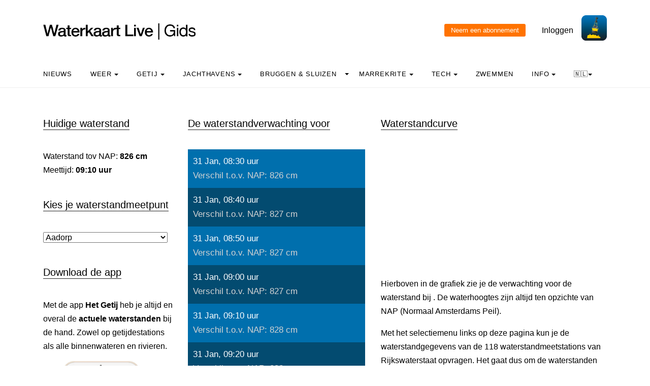

--- FILE ---
content_type: text/html; charset=UTF-8
request_url: https://waterkaart.net/gids/waterstand.php?plaats=Uikhoven
body_size: 11663
content:

<!DOCTYPE html>
<html lang="nl" class="no-js">

<head>
  <!-- Privacyvriendelijke tracker van Matomo via van Surfcheck -->
  <script>
    var _paq = window._paq = window._paq || [];
    _paq.push(['trackPageView']);
    _paq.push(['enableLinkTracking']);
    (function () {
      var u = "//trackme360.net/stats/";
      _paq.push(['setTrackerUrl', u + 'matomo.php']);
      _paq.push(['setSiteId', '1']);
      var d = document, g = d.createElement('script'), s = d.getElementsByTagName('script')[0];
      g.async = true; g.src = u + 'matomo.js'; s.parentNode.insertBefore(g, s);
    })();

    // Listener voor aboknop
    document.addEventListener('DOMContentLoaded', function () {
      const gidsDialogButton = document.getElementById('gids_dialog');
      if (gidsDialogButton) {
        gidsDialogButton.addEventListener('click', function () {
          window.location.href = '/gids/waterkaart_abonnement.php';
          // Of roep hier een andere JavaScript-functie aan:
          // jouwEigenJavaScriptFunctie();
        });
      }
    });

  </script>
  <!-- Einde privacyvriendelijke trackercode -->

  <!---  
NIET MEER IN GEBRUIK
<script async src="https://www.googletagmanager.com/gtag/js?id=UA-2308323-17" defer></script>
<script>
  window.dataLayer = window.dataLayer || [];
  function gtag(){dataLayer.push(arguments);}
  gtag('js', new Date());
  gtag('config', 'UA-2308323-17');
</script>
--->
  <style>
    .no-js {
      visibility: hidden;
      opacity: 0;
    }

    .js {
      visibility: visible;
      opacity: 1;
    }

    .custom-dropdown .dropbtn {
      font-size: 16px;
      border: none;
      outline: none;
      color: white;
      padding: 14px 16px;
      background-color: inherit;
      font-family: inherit;
      margin: 0;
    }

    .navbar a:hover,
    .custom-dropdown:hover .dropbtn {
      background-color: #f9f9f9;
    }

    .custom-dropdown-content {
      display: none;
      position: absolute;
      background-color: #f9f9f9;
      min-width: 160px;
      box-shadow: 0px 8px 16px 0px rgba(0, 0, 0, 0.2);
      z-index: 1;
    }

    .custom-dropdown-content a {
      float: none;
      color: black;
      padding: 12px 16px;
      text-decoration: none;
      display: block;
      text-align: left;
    }

    .custom-dropdown-content a:hover {
      background-color: #f4f4f4;
    }

    .custom-dropdown:hover .custom-dropdown-content {
      display: block;
    }

    .caret {
      display: inline-block;
      width: 0;
      height: 0;
      line-height: 100px;
      padding: 0px 0px 0px 0px;
      vertical-align: middle;
      border-top: 4px solid #000000;
      border-right: 4px solid transparent;
      border-left: 4px solid transparent;
    }

  </style>

  <meta name="description" content="De actuele waterstand bij Uikhoven, rechtstreeks uit het meetnet van Rijkswaterstaat. Inclusief de verwachting voor de komende dagen en de waterstandgrafiek.">
  <title>
    De waterstand bij Uikhoven - Waterkaart Live  </title>

  <meta charset="utf-8">
  <meta content="width=device-width, initial-scale=1, shrink-to-fit=no" name="viewport">
  <!-- <meta name="apple-itunes-app" content="app-id=1401918195"> -->

  

  <script src='js/turf.min.js'></script>
</head>

<body data-offset="300" data-spy="scroll" data-target=".site-navbar-target">
  <div class="site-wrap">
    <div class="site-mobile-menu site-navbar-target">
      <div class="site-mobile-menu-header">
        <div class="site-mobile-menu-close mt-3"></div>
      </div>
      <div class="site-mobile-menu-body"></div>
    </div>
    <div class="header-top">
      <div class="container">
        <div class="row align-items-center">
          <div class="col-12 col-lg-6 d-flex">


            <a class="site-logo" href="index.php"><img src="https://waterkaart.net/gids/images/waterkaartlive-gids-logo.webp" width="300" height="32" alt="Waterkaart Live Gids logo"></a>
            <a href="#" class="ml-auto d-inline-block d-lg-none site-menu-toggle js-menu-toggle text-black"><span
                class="icon-menu h3"></span></a>
          </div>
          <div class="col-12 col-lg-6 ml-auto d-flex">
            <div class="ml-md-auto top-social d-none d-lg-inline-block">
              <a class="d-inline-block p-3" href="#"></a>

              <input type="button" id="gids_dialog" class="gids_dialog" value="Neem een abonnement" title="Neem een abonnement">
              <a class="d-inline-block p-3" href="#"></a> <a class="d-inline-block p-3" href=https://waterkaart.net/gids/account/account.php>Inloggen</a>
            </div><a href=https://waterkaart.net/><img height="50" src=https://waterkaart.net/gids/images/waterkaart-live-icoon.webp width="50"></a>
          </div>
          <div class="col-6 d-block d-lg-none text-right"></div>

        </div>
      </div>
      <div class="site-navbar py-2 js-sticky-header site-navbar-target d-none pl-0 d-lg-block" role="banner">
        <div class="container">
          <div class="d-flex align-items-center">
            <div class="mr-auto">
              <nav class="site-navigation position-relative text-left">
                <ul class="site-menu main-menu js-clone-nav mr-auto d-none pl-0 d-lg-block">
                  <li><a class="nav-link text-left" href="https://waterkaart.net/gids/nieuws.php">Nieuws</a></li>                  <li class="custom-dropdown">
                    <a class="nav-link text-left dropbtnn" href="weer.php">Weer <span
                        class="caret"></span></a>
                    <div class="custom-dropdown-content">
                      <a href="weer.php">Overzicht / Waarschuwing</a><br>
                      <a href="actueel-weer.php">Actuele weerwaarnemingen en verwachtingen Nederland</a><br>
                      <a href="windverwachting.php?p=knopen">Windverwachtingkaarten Nederland</a><br>
                      <a href="windverwachting-wadden.php?p=knopen">Windverwachting Wadden</a><br>
                      <a href="windverwachting-ijsselmeer.php?p=knopen">Windverwachting IJsselmeer</a><br>
                      <a href="maritiem-weer.php?plaats=Scheveningen">Marifoon, martieme waarnemingen & golfhoogtes</a><br>
                      <a href="ukmo-faxkaarten.php">UKMO Bracknell</a><br>
                      <a href="hirlam-kaarten.php">KNMI HiRLAM</a><br>
                      <a href="dwd-icon-weerkaarten.php">DWD ICON</a><br>
                      <a href="ecmwf-850.php">ECMWF 850 hPa</a><br>
                      <a href="synoptische-analyse-termijnbeoordeling.php">Synoptische analyse KNMI</a><br>
                      <a href="pluimen-nederland.php?p=De-Bilt">Pluimen Nederland</a><br>
                      <a href="satelliet-meteosat.php">Actuele satellietbeelden</a><br>
                    </div>
                  </li>
                  <li class="custom-dropdown">
                    <a class="nav-link text-left dropbtnn" href="getij.php?plaats=Scheveningen">Getij                      <span class="caret"></span></a>
                    <div class="custom-dropdown-content">
                      <a href="getij.php?plaats=Scheveningen">Getijden Nederland</a><br>
                      <a href="waterstand.php?plaats=Lobith">Waterstanden binnenwater</a><br>
                      <a href="https://waterkaart.net/gids/waterstanden-kaart.php">Getij- en Waterstandenkaart Nederland</a><br>
                      <a href="stroomatlas-noordzee.php?p=knopen">Stroomatlas Noordzee</a><br>
                    </div>
                  </li>
                  <li class="custom-dropdown">
                    <a class="nav-link text-left dropbtnn" href="nederlandse-jachthavens.php">Jachthavens                      <span class="caret"></span></a>
                    <div class="custom-dropdown-content">
                      <a href="nederlandse-jachthavens.php">Jachthavens op de Waterkaart</a><br>
                      <a href="jachthavens-Drenthe.php">Drenthe</a><br>
                      <a href="jachthavens-Flevoland.php">Flevoland</a><br>
                      <a href="jachthavens-Friesland.php">Fryslân</a><br>
                      <a href="jachthavens-Gelderland.php">Gelderland</a><br>
                      <a href="jachthavens-Groningen.php">Groningen</a><br>
                      <a href="jachthavens-Limburg.php">Limburg</a><br>
                      <a href="jachthavens-Noord-Brabant.php">Noord-Brabant</a><br>
                      <a href="jachthavens-Noord-Holland.php">Noord-Holland</a><br>
                      <a href="jachthavens-Overijssel.php">Overijssel</a><br>
                      <a href="jachthavens-Utrecht.php">Utrecht</a><br>
                      <a href="jachthavens-Zeeland.php">Zeeland</a><br>
                      <a href="jachthavens-Zuid-Holland.php">Zuid-Holland</a><br>
                      <a href="alle-jachthavens-in-Nederland.php">Heel Nederland</a><br>
                    </div>
                  </li>
                  <li class="custom-dropdown">
                    <a class="nav-link text-left dropbtnn"
                      href="brug-en-sluistijden.php">Bruggen & Sluizen</a><span class="caret"></span>
                    <div class="custom-dropdown-content">
                      <a href="brug-en-sluistijden.php">Bruggen & Sluizen</a><br>
                      <a href="scheepvaartberichten-nederland.php">Actuele Scheepvaartberichten</a><br>
                      <a href="trailerhellingen.php">Trailerhellingen</a><br>
                    </div>
                  </li>
                  <li class="custom-dropdown">
                    <a class="nav-link text-left dropbtnn"
                      href="marrekrite-aanlegplaatsen-kaart.php">Marrekrite <span
                        class="caret"></span></a>
                    <div class="custom-dropdown-content">
                      <a href="marrekrite-aanlegplaatsen-kaart.php">Marrekrite aanlegplaatsen op de kaart</a><br>
                      <a href="marrekrite-aanlegplaatsen-lijst.php">Marrekrite aanlegplaatsen lijst</a><br>
                    </div>
                  </li>
                  <li>
                  <li class="custom-dropdown">
                    <a class="nav-link text-left dropbtnn" href="elektrisch-varen.php">Tech <span
                        class="caret"></span></a>
                    <div class="custom-dropdown-content">
                      <a href="elektrisch-varen.php">Elektrisch varen - Kaart laadpunten</a><br>
                      <a href="ais.php">AIS scheepsposities</a><br>
                      <a href="wrakken.php">Wrakken-database</a><br>
                    </div>
                  </li>
                  <li>
                    <a class="nav-link text-left" href="zwemplekken-nederland.php">Zwemmen</a>
                  </li>
                  <li class="custom-dropdown">
                    <a class="nav-link text-left dropbtnn" href="informatie-en-contact.php">info <span
                        class="caret"></span></a>
                    <div class="custom-dropdown-content">
                      <a href="informatie-en-contact.php">Over Waterkaart Live</a><br>
                      <a href="account/account.php">Je account</a><br>
                      <a href="statistieken-waterkaart.php">Statistieken en bezoekcijfers</a><br>
                      <a href="https://waterkaart.net/app">Download de Waterkaart Live app</a><br>
                      <a href="https://waterkaart.net/gids/waterkaart_abonnement.php">Neem een abonnement</a><br>
                      <a href="informatie-en-contact.php#contact">Contact</a><br>
                    </div>
                  </li>
                  <li class="custom-dropdown">
                    <a class="nav-link text-left dropbtnn"
                      href="https://waterkaart.net/gids/waterstand.php?plaats=Uikhoven">🇳🇱<span
                        class="caret"></span></a>
                    <div class="custom-dropdown-content">
                      <a href="https://waterkaart.net/gids/waterstand.php?plaats=Uikhoven" data-lang="nl"
                        id="nlLink">Nederlands 🇳🇱</a>
                      <a href="https://wasserkarte.net/gids/waterstand.php?plaats=Uikhoven" data-lang="de"
                        id="deLink">Deutsch 🇩🇪</a><br>
                      <a href="https://watermaplive.net/gids/waterstand.php?plaats=Uikhoven" data-lang="en"
                        id="enLink">English 🇬🇧</a><br>
                    </div>                    
                  </li>
                </ul>
              </nav>
            </div>
          </div>
        </div>
      </div>
    </div>
<script src="js/Chart.min.js"></script> 
<script src="js/jquery-3.3.1.min.js"></script> 
  <script>
$(function(){
    $("[id=plaatsnaampicker]").change(function(){
        var val = $(this).val();
        var year;
        if (typeof val !== 'undefined') {
            year = val;
        }
        else {
            year = 'Scheveningen';
        }
        window.location.href = 'https://waterkaart.net/gids/waterstand.php?plaats='+year;
        return true;
    });
});
</script>

    <div class="site-section">
      <div class="container">
        <div class="row">
        <div class="col-lg-3">
            <div class="section-title">
            <h2>Huidige waterstand </h2>
            </div>
            Waterstand tov NAP: <b>826 cm<br></b>
            Meettijd: <b>09:10 uur<br></b>
            <p>&nbsp;</p>
            <div class="section-title">
            <h2>Kies je waterstandmeetpunt</h2>
            </div>
            <div align="left" style="margin-top: 0px; margin-right: 10px;">              
              <form><select id="plaatsnaampicker" style="width: 100%" ><option value="Aadorp">Aadorp</option><option value="Almen">Almen</option><option value="Amerongen-beneden">Amerongen beneden</option><option value="Amerongen-boven">Amerongen boven</option><option value="Bathse-spuisluis-Ws">Bathse spuisluis Ws</option><option value="Belfeld-beneden">Belfeld beneden</option><option value="Belfeld-boven">Belfeld boven</option><option value="Bommenede-1">Bommenede 1</option><option value="Buggenum">Buggenum</option><option value="Buitenhuizen">Buitenhuizen</option><option value="Burgumerdaam-Boezem">Burgumerdaam-Boezem</option><option value="Culemborg-brug">Culemborg brug</option><option value="De-Steeg">De Steeg</option><option value="Delden-beneden">Delden beneden</option><option value="Delden-boven">Delden boven</option><option value="Den-Oever-binnen">Den Oever binnen</option><option value="Deventer">Deventer</option><option value="Dodewaard">Dodewaard</option><option value="Doesburg-brug">Doesburg brug</option><option value="Dorkwerd">Dorkwerd</option><option value="Driel-beneden">Driel beneden</option><option value="Driel-boven">Driel boven</option><option value="Edam">Edam</option><option value="Eefde-beneden">Eefde beneden</option><option value="Eefde-boven">Eefde boven</option><option value="Eibersburen">Eibersburen</option><option value="Elburgerbrug">Elburgerbrug</option><option value="Empel-beneden">Empel beneden</option><option value="Empel-boven">Empel boven</option><option value="Gaarkeuken-Oost">Gaarkeuken-Oost</option><option value="Gaarkeuken-West">Gaarkeuken-West</option><option value="Galgenkampsbrug">Galgenkampsbrug</option><option value="Genemuiden">Genemuiden</option><option value="Gennep">Gennep</option><option value="Grave-beneden">Grave beneden</option><option value="Grave-boven">Grave boven</option><option value="Grebbe">Grebbe</option><option value="Groene-Riv-Pannerden-bov">Groene Riv Pannerden bov</option><option value="Haandrik-Kruisbrug">Haandrik Kruisbrug</option><option value="Hagestein-boven">Hagestein boven</option><option value="Heel-beneden">Heel beneden</option><option value="Helmond-RWZI---boven">Helmond RWZI - boven</option><option value="Hengelo-beneden">Hengelo beneden</option><option value="Hengelo-Koppelleiding">Hengelo Koppelleiding</option><option value="Hintham-beneden">Hintham beneden</option><option value="Hintham-boven">Hintham boven</option><option value="Hollandse-brug">Hollandse brug</option><option value="Houtrib-Zuid">Houtrib Zuid</option><option value="IJmuiden-Noordersluis-O">IJmuiden Noordersluis O</option><option value="IJmuiden-Noordersluis-W">IJmuiden Noordersluis W</option><option value="IJsselkop">IJsselkop</option><option value="Kadoelen">Kadoelen</option><option value="Kampen">Kampen</option><option value="Kamperhoek">Kamperhoek</option><option value="Katerveer">Katerveer</option><option value="Keteldiep">Keteldiep</option><option value="Ketelhaven">Ketelhaven</option><option value="Kornwerderzand-binnen">Kornwerderzand binnen</option><option value="Krabbersgat-Noord">Krabbersgat Noord</option><option value="Krabbersgat-Zuid">Krabbersgat Zuid</option><option value="Lemmer">Lemmer</option><option value="Lemmer-Boezem">Lemmer-Boezem</option><option value="Lemmer-IJsselmeer">Lemmer-IJsselmeer</option><option value="Linne-beneden">Linne beneden</option><option value="Lith-boven">Lith boven</option><option value="Lobith">Lobith</option><option value="Looveer-Huissen">Looveer Huissen</option><option value="Maarssen">Maarssen</option><option value="Markelose-brug">Markelose brug</option><option value="Marksluis-beneden---Mark">Marksluis beneden - Mark</option><option value="Marksluis-boven---WHK">Marksluis boven - WHK</option><option value="Megen">Megen</option><option value="Meppelerdiep-km-2.5">Meppelerdiep km 2.5</option><option value="Mond-der-Vecht">Mond der Vecht</option><option value="Neer">Neer</option><option value="Nieuwegein">Nieuwegein</option><option value="Nijkerk-Oost">Nijkerk Oost</option><option value="Nijkerk-West">Nijkerk West</option><option value="Nijmegen-haven">Nijmegen haven</option><option value="Olst">Olst</option><option value="Ommen-Hesselmulertbrug">Ommen Hesselmulertbrug</option><option value="Ommen-Ommerkanaal">Ommen Ommerkanaal</option><option value="Oostersluis">Oostersluis</option><option value="Pannerdense-kop">Pannerdense kop</option><option value="Rak-Zuid">Rak Zuid</option><option value="Ramspolbrug">Ramspolbrug</option><option value="Roermond-boven">Roermond boven</option><option value="Roggebotsluis-Noord">Roggebotsluis Noord</option><option value="Roggebotsluis-Zuid">Roggebotsluis Zuid</option><option value="Sambeek-beneden">Sambeek beneden</option><option value="Sambeek-boven">Sambeek boven</option><option value="Schellingwouderbrug">Schellingwouderbrug</option><option value="Slochtersluis-boven">Slochtersluis-boven</option><option value="Sluis-21-boven">Sluis 21 boven</option><option value="Sluis-21-spuikanaal">Sluis 21 spuikanaal</option><option value="Sluis-22-beneden">Sluis 22 beneden</option><option value="Sluis-22-boven">Sluis 22 boven</option><option value="Sluis-23-beneden">Sluis 23 beneden</option><option value="Sluis-23-boven">Sluis 23 boven</option><option value="Sluis-23-boven">Sluis 23 boven</option><option value="Sluis-24-beneden">Sluis 24 beneden</option><option value="Sluis-24-boven">Sluis 24 boven</option><option value="Sluis-24-spuikanaal">Sluis 24 spuikanaal</option><option value="Sluis-5-beneden">Sluis 5 beneden</option><option value="Sluis-5-boven">Sluis 5 boven</option><option value="Sluis-6-beneden">Sluis 6 beneden</option><option value="Sluis-6-boven">Sluis 6 boven</option><option value="Sluis-Schijndel-beneden">Sluis Schijndel beneden</option><option value="Sluis-Schijndel-boven">Sluis Schijndel boven</option><option value="Sluis-Schijndel-spuik">Sluis Schijndel spuik</option><option value="Spuisluis-Oude-Eemskanaal">Spuisluis-Oude-Eemskanaal</option><option value="Surinamekade">Surinamekade</option><option value="Terherne-Boezem-Oostzijde">Terherne-Boezem-Oostzijde</option><option value="Terherne-Boezem-Westzijde">Terherne-Boezem-Westzijde</option><option value="Tiel-Kanaal">Tiel Kanaal</option><option value="Tiel-Waal">Tiel Waal</option><option value="Vechterweerd-beneden">Vechterweerd beneden</option><option value="Venlo">Venlo</option><option value="Volkerak-Galathea">Volkerak Galathea</option><option value="Vossenbeemd-Helmond">Vossenbeemd Helmond</option><option value="Weesp">Weesp</option><option value="Westervoort-IJsseldijkerw">Westervoort IJsseldijkerw</option><option value="Wijhe">Wijhe</option><option value="Wijk-bij-Duurstede">Wijk bij Duurstede</option><option value="Zaltbommel">Zaltbommel</option><option value="Zutphen-Noord">Zutphen Noord</option><option value="Zwartsluis-buiten">Zwartsluis buiten</option></select></form>                <p>&nbsp;</p>             
              </div>  
              
              <div class="section-title">
<h2>Download de app</h2>
</div>  
Met de app <b>Het Getij</b> heb je altijd en overal de <b>actuele waterstanden</b> bij de hand. Zowel op getijdestations als alle binnenwateren en rivieren.<p></p>
<img src="images/getij-app.webp" alt="Screenshot app Het Getij" width="153" height="314" style="margin-left: 15%;"><p></p>
<p>
Download de app voor iOS of Android.<p></p>
<a href="https://play.google.com/store/apps/details?id=com.surfcheck.hetgetij" target="_blank"><img src="../items/images/google_play_waterkaart_nederland.webp" id="play_button" alt="Download Het Getij voor iPhone en iPad" width="102" height="30" style="margin-left: 2%;"></a>
<a href="https://itunes.apple.com/nl/app/het-getij/id655229786?mt=8" target="_blank">&nbsp;<img src="../items/images/app_store_waterkaart_nederland.webp" id="appstore_button" alt="Download Het Getij voor iPhone en iPad" width="102" height="30"></a>
        </div>
          <div class="col-lg-4">
            <div class="section-title">
              <h2>De waterstandverwachting voor </h2>
            </div>
            
                <div class="post-entry-2 d-flex" style="overflow:scroll; height:830px;"><table width="100%"><tr width="100%"><td width="100%">31 Jan, 08:30 uur<br><font style="color:#D3D3D3">Verschil t.o.v. NAP: 826 cm</td></tr><tr width="100%"><td width="100%">31 Jan, 08:40 uur<br><font style="color:#D3D3D3">Verschil t.o.v. NAP: 827 cm</td></tr><tr width="100%"><td width="100%">31 Jan, 08:50 uur<br><font style="color:#D3D3D3">Verschil t.o.v. NAP: 827 cm</td></tr><tr width="100%"><td width="100%">31 Jan, 09:00 uur<br><font style="color:#D3D3D3">Verschil t.o.v. NAP: 827 cm</td></tr><tr width="100%"><td width="100%">31 Jan, 09:10 uur<br><font style="color:#D3D3D3">Verschil t.o.v. NAP: 828 cm</td></tr><tr width="100%"><td width="100%">31 Jan, 09:20 uur<br><font style="color:#D3D3D3">Verschil t.o.v. NAP: 828 cm</td></tr><tr width="100%"><td width="100%">31 Jan, 09:30 uur<br><font style="color:#D3D3D3">Verschil t.o.v. NAP: 828 cm</td></tr><tr width="100%"><td width="100%">31 Jan, 09:40 uur<br><font style="color:#D3D3D3">Verschil t.o.v. NAP: 829 cm</td></tr><tr width="100%"><td width="100%">31 Jan, 09:50 uur<br><font style="color:#D3D3D3">Verschil t.o.v. NAP: 829 cm</td></tr><tr width="100%"><td width="100%">31 Jan, 10:00 uur<br><font style="color:#D3D3D3">Verschil t.o.v. NAP: 829 cm</td></tr><tr width="100%"><td width="100%">31 Jan, 10:10 uur<br><font style="color:#D3D3D3">Verschil t.o.v. NAP: 829 cm</td></tr><tr width="100%"><td width="100%">31 Jan, 10:20 uur<br><font style="color:#D3D3D3">Verschil t.o.v. NAP: 830 cm</td></tr><tr width="100%"><td width="100%">31 Jan, 10:30 uur<br><font style="color:#D3D3D3">Verschil t.o.v. NAP: 830 cm</td></tr><tr width="100%"><td width="100%">31 Jan, 10:40 uur<br><font style="color:#D3D3D3">Verschil t.o.v. NAP: 830 cm</td></tr><tr width="100%"><td width="100%">31 Jan, 10:50 uur<br><font style="color:#D3D3D3">Verschil t.o.v. NAP: 831 cm</td></tr><tr width="100%"><td width="100%">31 Jan, 11:00 uur<br><font style="color:#D3D3D3">Verschil t.o.v. NAP: 831 cm</td></tr><tr width="100%"><td width="100%">31 Jan, 11:10 uur<br><font style="color:#D3D3D3">Verschil t.o.v. NAP: 831 cm</td></tr><tr width="100%"><td width="100%">31 Jan, 11:20 uur<br><font style="color:#D3D3D3">Verschil t.o.v. NAP: 832 cm</td></tr><tr width="100%"><td width="100%">31 Jan, 11:30 uur<br><font style="color:#D3D3D3">Verschil t.o.v. NAP: 832 cm</td></tr><tr width="100%"><td width="100%">31 Jan, 11:40 uur<br><font style="color:#D3D3D3">Verschil t.o.v. NAP: 832 cm</td></tr><tr width="100%"><td width="100%">31 Jan, 11:50 uur<br><font style="color:#D3D3D3">Verschil t.o.v. NAP: 832 cm</td></tr><tr width="100%"><td width="100%">31 Jan, 12:00 uur<br><font style="color:#D3D3D3">Verschil t.o.v. NAP: 833 cm</td></tr><tr width="100%"><td width="100%">31 Jan, 12:10 uur<br><font style="color:#D3D3D3">Verschil t.o.v. NAP: 833 cm</td></tr><tr width="100%"><td width="100%">31 Jan, 12:20 uur<br><font style="color:#D3D3D3">Verschil t.o.v. NAP: 833 cm</td></tr><tr width="100%"><td width="100%">31 Jan, 12:30 uur<br><font style="color:#D3D3D3">Verschil t.o.v. NAP: 834 cm</td></tr><tr width="100%"><td width="100%">31 Jan, 12:40 uur<br><font style="color:#D3D3D3">Verschil t.o.v. NAP: 834 cm</td></tr><tr width="100%"><td width="100%">31 Jan, 12:50 uur<br><font style="color:#D3D3D3">Verschil t.o.v. NAP: 834 cm</td></tr><tr width="100%"><td width="100%">31 Jan, 13:00 uur<br><font style="color:#D3D3D3">Verschil t.o.v. NAP: 835 cm</td></tr><tr width="100%"><td width="100%">31 Jan, 13:10 uur<br><font style="color:#D3D3D3">Verschil t.o.v. NAP: 835 cm</td></tr><tr width="100%"><td width="100%">31 Jan, 13:20 uur<br><font style="color:#D3D3D3">Verschil t.o.v. NAP: 835 cm</td></tr><tr width="100%"><td width="100%">31 Jan, 13:30 uur<br><font style="color:#D3D3D3">Verschil t.o.v. NAP: 835 cm</td></tr><tr width="100%"><td width="100%">31 Jan, 13:40 uur<br><font style="color:#D3D3D3">Verschil t.o.v. NAP: 836 cm</td></tr><tr width="100%"><td width="100%">31 Jan, 13:50 uur<br><font style="color:#D3D3D3">Verschil t.o.v. NAP: 836 cm</td></tr><tr width="100%"><td width="100%">31 Jan, 14:00 uur<br><font style="color:#D3D3D3">Verschil t.o.v. NAP: 836 cm</td></tr><tr width="100%"><td width="100%">31 Jan, 14:10 uur<br><font style="color:#D3D3D3">Verschil t.o.v. NAP: 837 cm</td></tr><tr width="100%"><td width="100%">31 Jan, 14:20 uur<br><font style="color:#D3D3D3">Verschil t.o.v. NAP: 837 cm</td></tr><tr width="100%"><td width="100%">31 Jan, 14:30 uur<br><font style="color:#D3D3D3">Verschil t.o.v. NAP: 837 cm</td></tr><tr width="100%"><td width="100%">31 Jan, 14:40 uur<br><font style="color:#D3D3D3">Verschil t.o.v. NAP: 838 cm</td></tr><tr width="100%"><td width="100%">31 Jan, 14:50 uur<br><font style="color:#D3D3D3">Verschil t.o.v. NAP: 838 cm</td></tr><tr width="100%"><td width="100%">31 Jan, 15:00 uur<br><font style="color:#D3D3D3">Verschil t.o.v. NAP: 838 cm</td></tr><tr width="100%"><td width="100%">31 Jan, 15:10 uur<br><font style="color:#D3D3D3">Verschil t.o.v. NAP: 838 cm</td></tr><tr width="100%"><td width="100%">31 Jan, 15:20 uur<br><font style="color:#D3D3D3">Verschil t.o.v. NAP: 839 cm</td></tr><tr width="100%"><td width="100%">31 Jan, 15:30 uur<br><font style="color:#D3D3D3">Verschil t.o.v. NAP: 839 cm</td></tr><tr width="100%"><td width="100%">31 Jan, 15:40 uur<br><font style="color:#D3D3D3">Verschil t.o.v. NAP: 839 cm</td></tr><tr width="100%"><td width="100%">31 Jan, 15:50 uur<br><font style="color:#D3D3D3">Verschil t.o.v. NAP: 840 cm</td></tr><tr width="100%"><td width="100%">31 Jan, 16:00 uur<br><font style="color:#D3D3D3">Verschil t.o.v. NAP: 840 cm</td></tr><tr width="100%"><td width="100%">31 Jan, 16:10 uur<br><font style="color:#D3D3D3">Verschil t.o.v. NAP: 840 cm</td></tr><tr width="100%"><td width="100%">31 Jan, 16:20 uur<br><font style="color:#D3D3D3">Verschil t.o.v. NAP: 841 cm</td></tr><tr width="100%"><td width="100%">31 Jan, 16:30 uur<br><font style="color:#D3D3D3">Verschil t.o.v. NAP: 841 cm</td></tr><tr width="100%"><td width="100%">31 Jan, 16:40 uur<br><font style="color:#D3D3D3">Verschil t.o.v. NAP: 841 cm</td></tr><tr width="100%"><td width="100%">31 Jan, 16:50 uur<br><font style="color:#D3D3D3">Verschil t.o.v. NAP: 841 cm</td></tr><tr width="100%"><td width="100%">31 Jan, 17:00 uur<br><font style="color:#D3D3D3">Verschil t.o.v. NAP: 842 cm</td></tr><tr width="100%"><td width="100%">31 Jan, 17:10 uur<br><font style="color:#D3D3D3">Verschil t.o.v. NAP: 842 cm</td></tr><tr width="100%"><td width="100%">31 Jan, 17:20 uur<br><font style="color:#D3D3D3">Verschil t.o.v. NAP: 842 cm</td></tr><tr width="100%"><td width="100%">31 Jan, 17:30 uur<br><font style="color:#D3D3D3">Verschil t.o.v. NAP: 843 cm</td></tr><tr width="100%"><td width="100%">31 Jan, 17:40 uur<br><font style="color:#D3D3D3">Verschil t.o.v. NAP: 843 cm</td></tr><tr width="100%"><td width="100%">31 Jan, 17:50 uur<br><font style="color:#D3D3D3">Verschil t.o.v. NAP: 843 cm</td></tr><tr width="100%"><td width="100%">31 Jan, 18:00 uur<br><font style="color:#D3D3D3">Verschil t.o.v. NAP: 843 cm</td></tr><tr width="100%"><td width="100%">31 Jan, 18:10 uur<br><font style="color:#D3D3D3">Verschil t.o.v. NAP: 844 cm</td></tr><tr width="100%"><td width="100%">31 Jan, 18:20 uur<br><font style="color:#D3D3D3">Verschil t.o.v. NAP: 844 cm</td></tr><tr width="100%"><td width="100%">31 Jan, 18:30 uur<br><font style="color:#D3D3D3">Verschil t.o.v. NAP: 844 cm</td></tr><tr width="100%"><td width="100%">31 Jan, 18:40 uur<br><font style="color:#D3D3D3">Verschil t.o.v. NAP: 845 cm</td></tr><tr width="100%"><td width="100%">31 Jan, 18:50 uur<br><font style="color:#D3D3D3">Verschil t.o.v. NAP: 845 cm</td></tr><tr width="100%"><td width="100%">31 Jan, 19:00 uur<br><font style="color:#D3D3D3">Verschil t.o.v. NAP: 845 cm</td></tr><tr width="100%"><td width="100%">31 Jan, 19:10 uur<br><font style="color:#D3D3D3">Verschil t.o.v. NAP: 846 cm</td></tr><tr width="100%"><td width="100%">31 Jan, 19:20 uur<br><font style="color:#D3D3D3">Verschil t.o.v. NAP: 846 cm</td></tr><tr width="100%"><td width="100%">31 Jan, 19:30 uur<br><font style="color:#D3D3D3">Verschil t.o.v. NAP: 846 cm</td></tr><tr width="100%"><td width="100%">31 Jan, 19:40 uur<br><font style="color:#D3D3D3">Verschil t.o.v. NAP: 846 cm</td></tr><tr width="100%"><td width="100%">31 Jan, 19:50 uur<br><font style="color:#D3D3D3">Verschil t.o.v. NAP: 847 cm</td></tr><tr width="100%"><td width="100%">31 Jan, 20:00 uur<br><font style="color:#D3D3D3">Verschil t.o.v. NAP: 847 cm</td></tr><tr width="100%"><td width="100%">31 Jan, 20:10 uur<br><font style="color:#D3D3D3">Verschil t.o.v. NAP: 847 cm</td></tr><tr width="100%"><td width="100%">31 Jan, 20:20 uur<br><font style="color:#D3D3D3">Verschil t.o.v. NAP: 848 cm</td></tr><tr width="100%"><td width="100%">31 Jan, 20:30 uur<br><font style="color:#D3D3D3">Verschil t.o.v. NAP: 848 cm</td></tr><tr width="100%"><td width="100%">31 Jan, 20:40 uur<br><font style="color:#D3D3D3">Verschil t.o.v. NAP: 848 cm</td></tr><tr width="100%"><td width="100%">31 Jan, 20:50 uur<br><font style="color:#D3D3D3">Verschil t.o.v. NAP: 849 cm</td></tr><tr width="100%"><td width="100%">31 Jan, 21:00 uur<br><font style="color:#D3D3D3">Verschil t.o.v. NAP: 849 cm</td></tr><tr width="100%"><td width="100%">31 Jan, 21:10 uur<br><font style="color:#D3D3D3">Verschil t.o.v. NAP: 849 cm</td></tr><tr width="100%"><td width="100%">31 Jan, 21:20 uur<br><font style="color:#D3D3D3">Verschil t.o.v. NAP: 849 cm</td></tr><tr width="100%"><td width="100%">31 Jan, 21:30 uur<br><font style="color:#D3D3D3">Verschil t.o.v. NAP: 850 cm</td></tr><tr width="100%"><td width="100%">31 Jan, 21:40 uur<br><font style="color:#D3D3D3">Verschil t.o.v. NAP: 850 cm</td></tr><tr width="100%"><td width="100%">31 Jan, 21:50 uur<br><font style="color:#D3D3D3">Verschil t.o.v. NAP: 850 cm</td></tr><tr width="100%"><td width="100%">31 Jan, 22:00 uur<br><font style="color:#D3D3D3">Verschil t.o.v. NAP: 851 cm</td></tr><tr width="100%"><td width="100%">31 Jan, 22:10 uur<br><font style="color:#D3D3D3">Verschil t.o.v. NAP: 851 cm</td></tr><tr width="100%"><td width="100%">31 Jan, 22:20 uur<br><font style="color:#D3D3D3">Verschil t.o.v. NAP: 851 cm</td></tr><tr width="100%"><td width="100%">31 Jan, 22:30 uur<br><font style="color:#D3D3D3">Verschil t.o.v. NAP: 852 cm</td></tr><tr width="100%"><td width="100%">31 Jan, 22:40 uur<br><font style="color:#D3D3D3">Verschil t.o.v. NAP: 852 cm</td></tr><tr width="100%"><td width="100%">31 Jan, 22:50 uur<br><font style="color:#D3D3D3">Verschil t.o.v. NAP: 852 cm</td></tr><tr width="100%"><td width="100%">31 Jan, 23:00 uur<br><font style="color:#D3D3D3">Verschil t.o.v. NAP: 852 cm</td></tr><tr width="100%"><td width="100%">31 Jan, 23:10 uur<br><font style="color:#D3D3D3">Verschil t.o.v. NAP: 853 cm</td></tr><tr width="100%"><td width="100%">31 Jan, 23:20 uur<br><font style="color:#D3D3D3">Verschil t.o.v. NAP: 853 cm</td></tr><tr width="100%"><td width="100%">31 Jan, 23:30 uur<br><font style="color:#D3D3D3">Verschil t.o.v. NAP: 853 cm</td></tr><tr width="100%"><td width="100%">31 Jan, 23:40 uur<br><font style="color:#D3D3D3">Verschil t.o.v. NAP: 854 cm</td></tr><tr width="100%"><td width="100%">31 Jan, 23:50 uur<br><font style="color:#D3D3D3">Verschil t.o.v. NAP: 854 cm</td></tr><tr width="100%"><td width="100%"> 1 Feb, 00:00 uur<br><font style="color:#D3D3D3">Verschil t.o.v. NAP: 854 cm</td></tr><tr width="100%"><td width="100%"> 1 Feb, 00:10 uur<br><font style="color:#D3D3D3">Verschil t.o.v. NAP: 855 cm</td></tr><tr width="100%"><td width="100%"> 1 Feb, 00:20 uur<br><font style="color:#D3D3D3">Verschil t.o.v. NAP: 855 cm</td></tr><tr width="100%"><td width="100%"> 1 Feb, 00:30 uur<br><font style="color:#D3D3D3">Verschil t.o.v. NAP: 855 cm</td></tr><tr width="100%"><td width="100%"> 1 Feb, 00:40 uur<br><font style="color:#D3D3D3">Verschil t.o.v. NAP: 855 cm</td></tr><tr width="100%"><td width="100%"> 1 Feb, 00:50 uur<br><font style="color:#D3D3D3">Verschil t.o.v. NAP: 856 cm</td></tr><tr width="100%"><td width="100%"> 1 Feb, 01:00 uur<br><font style="color:#D3D3D3">Verschil t.o.v. NAP: 856 cm</td></tr><tr width="100%"><td width="100%"> 1 Feb, 01:10 uur<br><font style="color:#D3D3D3">Verschil t.o.v. NAP: 856 cm</td></tr><tr width="100%"><td width="100%"> 1 Feb, 01:20 uur<br><font style="color:#D3D3D3">Verschil t.o.v. NAP: 857 cm</td></tr><tr width="100%"><td width="100%"> 1 Feb, 01:30 uur<br><font style="color:#D3D3D3">Verschil t.o.v. NAP: 857 cm</td></tr><tr width="100%"><td width="100%"> 1 Feb, 01:40 uur<br><font style="color:#D3D3D3">Verschil t.o.v. NAP: 857 cm</td></tr><tr width="100%"><td width="100%"> 1 Feb, 01:50 uur<br><font style="color:#D3D3D3">Verschil t.o.v. NAP: 858 cm</td></tr><tr width="100%"><td width="100%"> 1 Feb, 02:00 uur<br><font style="color:#D3D3D3">Verschil t.o.v. NAP: 858 cm</td></tr><tr width="100%"><td width="100%"> 1 Feb, 02:10 uur<br><font style="color:#D3D3D3">Verschil t.o.v. NAP: 858 cm</td></tr><tr width="100%"><td width="100%"> 1 Feb, 02:20 uur<br><font style="color:#D3D3D3">Verschil t.o.v. NAP: 858 cm</td></tr><tr width="100%"><td width="100%"> 1 Feb, 02:30 uur<br><font style="color:#D3D3D3">Verschil t.o.v. NAP: 859 cm</td></tr><tr width="100%"><td width="100%"> 1 Feb, 02:40 uur<br><font style="color:#D3D3D3">Verschil t.o.v. NAP: 859 cm</td></tr><tr width="100%"><td width="100%"> 1 Feb, 02:50 uur<br><font style="color:#D3D3D3">Verschil t.o.v. NAP: 859 cm</td></tr><tr width="100%"><td width="100%"> 1 Feb, 03:00 uur<br><font style="color:#D3D3D3">Verschil t.o.v. NAP: 860 cm</td></tr><tr width="100%"><td width="100%"> 1 Feb, 03:10 uur<br><font style="color:#D3D3D3">Verschil t.o.v. NAP: 860 cm</td></tr><tr width="100%"><td width="100%"> 1 Feb, 03:20 uur<br><font style="color:#D3D3D3">Verschil t.o.v. NAP: 860 cm</td></tr><tr width="100%"><td width="100%"> 1 Feb, 03:30 uur<br><font style="color:#D3D3D3">Verschil t.o.v. NAP: 861 cm</td></tr><tr width="100%"><td width="100%"> 1 Feb, 03:40 uur<br><font style="color:#D3D3D3">Verschil t.o.v. NAP: 861 cm</td></tr><tr width="100%"><td width="100%"> 1 Feb, 03:50 uur<br><font style="color:#D3D3D3">Verschil t.o.v. NAP: 861 cm</td></tr><tr width="100%"><td width="100%"> 1 Feb, 04:00 uur<br><font style="color:#D3D3D3">Verschil t.o.v. NAP: 861 cm</td></tr><tr width="100%"><td width="100%"> 1 Feb, 04:10 uur<br><font style="color:#D3D3D3">Verschil t.o.v. NAP: 862 cm</td></tr><tr width="100%"><td width="100%"> 1 Feb, 04:20 uur<br><font style="color:#D3D3D3">Verschil t.o.v. NAP: 862 cm</td></tr><tr width="100%"><td width="100%"> 1 Feb, 04:30 uur<br><font style="color:#D3D3D3">Verschil t.o.v. NAP: 862 cm</td></tr><tr width="100%"><td width="100%"> 1 Feb, 04:40 uur<br><font style="color:#D3D3D3">Verschil t.o.v. NAP: 863 cm</td></tr><tr width="100%"><td width="100%"> 1 Feb, 04:50 uur<br><font style="color:#D3D3D3">Verschil t.o.v. NAP: 863 cm</td></tr><tr width="100%"><td width="100%"> 1 Feb, 05:00 uur<br><font style="color:#D3D3D3">Verschil t.o.v. NAP: 863 cm</td></tr><tr width="100%"><td width="100%"> 1 Feb, 05:10 uur<br><font style="color:#D3D3D3">Verschil t.o.v. NAP: 864 cm</td></tr><tr width="100%"><td width="100%"> 1 Feb, 05:20 uur<br><font style="color:#D3D3D3">Verschil t.o.v. NAP: 864 cm</td></tr><tr width="100%"><td width="100%"> 1 Feb, 05:30 uur<br><font style="color:#D3D3D3">Verschil t.o.v. NAP: 864 cm</td></tr><tr width="100%"><td width="100%"> 1 Feb, 05:40 uur<br><font style="color:#D3D3D3">Verschil t.o.v. NAP: 864 cm</td></tr><tr width="100%"><td width="100%"> 1 Feb, 05:50 uur<br><font style="color:#D3D3D3">Verschil t.o.v. NAP: 865 cm</td></tr><tr width="100%"><td width="100%"> 1 Feb, 06:00 uur<br><font style="color:#D3D3D3">Verschil t.o.v. NAP: 865 cm</td></tr><tr width="100%"><td width="100%"> 1 Feb, 06:10 uur<br><font style="color:#D3D3D3">Verschil t.o.v. NAP: 865 cm</td></tr><tr width="100%"><td width="100%"> 1 Feb, 06:20 uur<br><font style="color:#D3D3D3">Verschil t.o.v. NAP: 865 cm</td></tr><tr width="100%"><td width="100%"> 1 Feb, 06:30 uur<br><font style="color:#D3D3D3">Verschil t.o.v. NAP: 865 cm</td></tr><tr width="100%"><td width="100%"> 1 Feb, 06:40 uur<br><font style="color:#D3D3D3">Verschil t.o.v. NAP: 866 cm</td></tr><tr width="100%"><td width="100%"> 1 Feb, 06:50 uur<br><font style="color:#D3D3D3">Verschil t.o.v. NAP: 866 cm</td></tr><tr width="100%"><td width="100%"> 1 Feb, 07:00 uur<br><font style="color:#D3D3D3">Verschil t.o.v. NAP: 866 cm</td></tr><tr width="100%"><td width="100%"> 1 Feb, 07:10 uur<br><font style="color:#D3D3D3">Verschil t.o.v. NAP: 866 cm</td></tr><tr width="100%"><td width="100%"> 1 Feb, 07:20 uur<br><font style="color:#D3D3D3">Verschil t.o.v. NAP: 866 cm</td></tr><tr width="100%"><td width="100%"> 1 Feb, 07:30 uur<br><font style="color:#D3D3D3">Verschil t.o.v. NAP: 866 cm</td></tr><tr width="100%"><td width="100%"> 1 Feb, 07:40 uur<br><font style="color:#D3D3D3">Verschil t.o.v. NAP: 866 cm</td></tr><tr width="100%"><td width="100%"> 1 Feb, 07:50 uur<br><font style="color:#D3D3D3">Verschil t.o.v. NAP: 867 cm</td></tr><tr width="100%"><td width="100%"> 1 Feb, 08:00 uur<br><font style="color:#D3D3D3">Verschil t.o.v. NAP: 867 cm</td></tr><tr width="100%"><td width="100%"> 1 Feb, 08:10 uur<br><font style="color:#D3D3D3">Verschil t.o.v. NAP: 867 cm</td></tr><tr width="100%"><td width="100%"> 1 Feb, 08:20 uur<br><font style="color:#D3D3D3">Verschil t.o.v. NAP: 867 cm</td></tr><tr width="100%"><td width="100%"> 1 Feb, 08:30 uur<br><font style="color:#D3D3D3">Verschil t.o.v. NAP: 867 cm</td></tr><tr width="100%"><td width="100%"> 1 Feb, 08:40 uur<br><font style="color:#D3D3D3">Verschil t.o.v. NAP: 867 cm</td></tr><tr width="100%"><td width="100%"> 1 Feb, 08:50 uur<br><font style="color:#D3D3D3">Verschil t.o.v. NAP: 867 cm</td></tr><tr width="100%"><td width="100%"> 1 Feb, 09:00 uur<br><font style="color:#D3D3D3">Verschil t.o.v. NAP: 867 cm</td></tr><tr width="100%"><td width="100%"> 1 Feb, 09:10 uur<br><font style="color:#D3D3D3">Verschil t.o.v. NAP: 868 cm</td></tr><tr width="100%"><td width="100%"> 1 Feb, 09:20 uur<br><font style="color:#D3D3D3">Verschil t.o.v. NAP: 868 cm</td></tr><tr width="100%"><td width="100%"> 1 Feb, 09:30 uur<br><font style="color:#D3D3D3">Verschil t.o.v. NAP: 868 cm</td></tr><tr width="100%"><td width="100%"> 1 Feb, 09:40 uur<br><font style="color:#D3D3D3">Verschil t.o.v. NAP: 868 cm</td></tr><tr width="100%"><td width="100%"> 1 Feb, 09:50 uur<br><font style="color:#D3D3D3">Verschil t.o.v. NAP: 868 cm</td></tr><tr width="100%"><td width="100%"> 1 Feb, 10:00 uur<br><font style="color:#D3D3D3">Verschil t.o.v. NAP: 868 cm</td></tr><tr width="100%"><td width="100%"> 1 Feb, 10:10 uur<br><font style="color:#D3D3D3">Verschil t.o.v. NAP: 868 cm</td></tr><tr width="100%"><td width="100%"> 1 Feb, 10:20 uur<br><font style="color:#D3D3D3">Verschil t.o.v. NAP: 869 cm</td></tr><tr width="100%"><td width="100%"> 1 Feb, 10:30 uur<br><font style="color:#D3D3D3">Verschil t.o.v. NAP: 869 cm</td></tr><tr width="100%"><td width="100%"> 1 Feb, 10:40 uur<br><font style="color:#D3D3D3">Verschil t.o.v. NAP: 869 cm</td></tr><tr width="100%"><td width="100%"> 1 Feb, 10:50 uur<br><font style="color:#D3D3D3">Verschil t.o.v. NAP: 869 cm</td></tr><tr width="100%"><td width="100%"> 1 Feb, 11:00 uur<br><font style="color:#D3D3D3">Verschil t.o.v. NAP: 869 cm</td></tr><tr width="100%"><td width="100%"> 1 Feb, 11:10 uur<br><font style="color:#D3D3D3">Verschil t.o.v. NAP: 869 cm</td></tr><tr width="100%"><td width="100%"> 1 Feb, 11:20 uur<br><font style="color:#D3D3D3">Verschil t.o.v. NAP: 869 cm</td></tr><tr width="100%"><td width="100%"> 1 Feb, 11:30 uur<br><font style="color:#D3D3D3">Verschil t.o.v. NAP: 870 cm</td></tr><tr width="100%"><td width="100%"> 1 Feb, 11:40 uur<br><font style="color:#D3D3D3">Verschil t.o.v. NAP: 870 cm</td></tr><tr width="100%"><td width="100%"> 1 Feb, 11:50 uur<br><font style="color:#D3D3D3">Verschil t.o.v. NAP: 870 cm</td></tr><tr width="100%"><td width="100%"> 1 Feb, 12:00 uur<br><font style="color:#D3D3D3">Verschil t.o.v. NAP: 870 cm</td></tr><tr width="100%"><td width="100%"> 1 Feb, 12:10 uur<br><font style="color:#D3D3D3">Verschil t.o.v. NAP: 870 cm</td></tr><tr width="100%"><td width="100%"> 1 Feb, 12:20 uur<br><font style="color:#D3D3D3">Verschil t.o.v. NAP: 870 cm</td></tr><tr width="100%"><td width="100%"> 1 Feb, 12:30 uur<br><font style="color:#D3D3D3">Verschil t.o.v. NAP: 870 cm</td></tr><tr width="100%"><td width="100%"> 1 Feb, 12:40 uur<br><font style="color:#D3D3D3">Verschil t.o.v. NAP: 871 cm</td></tr><tr width="100%"><td width="100%"> 1 Feb, 12:50 uur<br><font style="color:#D3D3D3">Verschil t.o.v. NAP: 871 cm</td></tr><tr width="100%"><td width="100%"> 1 Feb, 13:00 uur<br><font style="color:#D3D3D3">Verschil t.o.v. NAP: 871 cm</td></tr><tr width="100%"><td width="100%"> 1 Feb, 13:10 uur<br><font style="color:#D3D3D3">Verschil t.o.v. NAP: 871 cm</td></tr><tr width="100%"><td width="100%"> 1 Feb, 13:20 uur<br><font style="color:#D3D3D3">Verschil t.o.v. NAP: 871 cm</td></tr><tr width="100%"><td width="100%"> 1 Feb, 13:30 uur<br><font style="color:#D3D3D3">Verschil t.o.v. NAP: 871 cm</td></tr><tr width="100%"><td width="100%"> 1 Feb, 13:40 uur<br><font style="color:#D3D3D3">Verschil t.o.v. NAP: 871 cm</td></tr><tr width="100%"><td width="100%"> 1 Feb, 13:50 uur<br><font style="color:#D3D3D3">Verschil t.o.v. NAP: 872 cm</td></tr><tr width="100%"><td width="100%"> 1 Feb, 14:00 uur<br><font style="color:#D3D3D3">Verschil t.o.v. NAP: 872 cm</td></tr><tr width="100%"><td width="100%"> 1 Feb, 14:10 uur<br><font style="color:#D3D3D3">Verschil t.o.v. NAP: 872 cm</td></tr><tr width="100%"><td width="100%"> 1 Feb, 14:20 uur<br><font style="color:#D3D3D3">Verschil t.o.v. NAP: 872 cm</td></tr><tr width="100%"><td width="100%"> 1 Feb, 14:30 uur<br><font style="color:#D3D3D3">Verschil t.o.v. NAP: 872 cm</td></tr><tr width="100%"><td width="100%"> 1 Feb, 14:40 uur<br><font style="color:#D3D3D3">Verschil t.o.v. NAP: 872 cm</td></tr><tr width="100%"><td width="100%"> 1 Feb, 14:50 uur<br><font style="color:#D3D3D3">Verschil t.o.v. NAP: 872 cm</td></tr><tr width="100%"><td width="100%"> 1 Feb, 15:00 uur<br><font style="color:#D3D3D3">Verschil t.o.v. NAP: 873 cm</td></tr><tr width="100%"><td width="100%"> 1 Feb, 15:10 uur<br><font style="color:#D3D3D3">Verschil t.o.v. NAP: 873 cm</td></tr><tr width="100%"><td width="100%"> 1 Feb, 15:20 uur<br><font style="color:#D3D3D3">Verschil t.o.v. NAP: 873 cm</td></tr><tr width="100%"><td width="100%"> 1 Feb, 15:30 uur<br><font style="color:#D3D3D3">Verschil t.o.v. NAP: 873 cm</td></tr><tr width="100%"><td width="100%"> 1 Feb, 15:40 uur<br><font style="color:#D3D3D3">Verschil t.o.v. NAP: 873 cm</td></tr><tr width="100%"><td width="100%"> 1 Feb, 15:50 uur<br><font style="color:#D3D3D3">Verschil t.o.v. NAP: 873 cm</td></tr><tr width="100%"><td width="100%"> 1 Feb, 16:00 uur<br><font style="color:#D3D3D3">Verschil t.o.v. NAP: 873 cm</td></tr><tr width="100%"><td width="100%"> 1 Feb, 16:10 uur<br><font style="color:#D3D3D3">Verschil t.o.v. NAP: 873 cm</td></tr><tr width="100%"><td width="100%"> 1 Feb, 16:20 uur<br><font style="color:#D3D3D3">Verschil t.o.v. NAP: 874 cm</td></tr><tr width="100%"><td width="100%"> 1 Feb, 16:30 uur<br><font style="color:#D3D3D3">Verschil t.o.v. NAP: 874 cm</td></tr><tr width="100%"><td width="100%"> 1 Feb, 16:40 uur<br><font style="color:#D3D3D3">Verschil t.o.v. NAP: 874 cm</td></tr><tr width="100%"><td width="100%"> 1 Feb, 16:50 uur<br><font style="color:#D3D3D3">Verschil t.o.v. NAP: 874 cm</td></tr><tr width="100%"><td width="100%"> 1 Feb, 17:00 uur<br><font style="color:#D3D3D3">Verschil t.o.v. NAP: 874 cm</td></tr><tr width="100%"><td width="100%"> 1 Feb, 17:10 uur<br><font style="color:#D3D3D3">Verschil t.o.v. NAP: 874 cm</td></tr><tr width="100%"><td width="100%"> 1 Feb, 17:20 uur<br><font style="color:#D3D3D3">Verschil t.o.v. NAP: 874 cm</td></tr><tr width="100%"><td width="100%"> 1 Feb, 17:30 uur<br><font style="color:#D3D3D3">Verschil t.o.v. NAP: 875 cm</td></tr><tr width="100%"><td width="100%"> 1 Feb, 17:40 uur<br><font style="color:#D3D3D3">Verschil t.o.v. NAP: 875 cm</td></tr><tr width="100%"><td width="100%"> 1 Feb, 17:50 uur<br><font style="color:#D3D3D3">Verschil t.o.v. NAP: 875 cm</td></tr><tr width="100%"><td width="100%"> 1 Feb, 18:00 uur<br><font style="color:#D3D3D3">Verschil t.o.v. NAP: 875 cm</td></tr><tr width="100%"><td width="100%"> 1 Feb, 18:10 uur<br><font style="color:#D3D3D3">Verschil t.o.v. NAP: 875 cm</td></tr><tr width="100%"><td width="100%"> 1 Feb, 18:20 uur<br><font style="color:#D3D3D3">Verschil t.o.v. NAP: 875 cm</td></tr><tr width="100%"><td width="100%"> 1 Feb, 18:30 uur<br><font style="color:#D3D3D3">Verschil t.o.v. NAP: 875 cm</td></tr><tr width="100%"><td width="100%"> 1 Feb, 18:40 uur<br><font style="color:#D3D3D3">Verschil t.o.v. NAP: 876 cm</td></tr><tr width="100%"><td width="100%"> 1 Feb, 18:50 uur<br><font style="color:#D3D3D3">Verschil t.o.v. NAP: 876 cm</td></tr><tr width="100%"><td width="100%"> 1 Feb, 19:00 uur<br><font style="color:#D3D3D3">Verschil t.o.v. NAP: 876 cm</td></tr><tr width="100%"><td width="100%"> 1 Feb, 19:10 uur<br><font style="color:#D3D3D3">Verschil t.o.v. NAP: 876 cm</td></tr><tr width="100%"><td width="100%"> 1 Feb, 19:20 uur<br><font style="color:#D3D3D3">Verschil t.o.v. NAP: 876 cm</td></tr><tr width="100%"><td width="100%"> 1 Feb, 19:30 uur<br><font style="color:#D3D3D3">Verschil t.o.v. NAP: 876 cm</td></tr><tr width="100%"><td width="100%"> 1 Feb, 19:40 uur<br><font style="color:#D3D3D3">Verschil t.o.v. NAP: 876 cm</td></tr><tr width="100%"><td width="100%"> 1 Feb, 19:50 uur<br><font style="color:#D3D3D3">Verschil t.o.v. NAP: 877 cm</td></tr><tr width="100%"><td width="100%"> 1 Feb, 20:00 uur<br><font style="color:#D3D3D3">Verschil t.o.v. NAP: 877 cm</td></tr><tr width="100%"><td width="100%"> 1 Feb, 20:10 uur<br><font style="color:#D3D3D3">Verschil t.o.v. NAP: 877 cm</td></tr><tr width="100%"><td width="100%"> 1 Feb, 20:20 uur<br><font style="color:#D3D3D3">Verschil t.o.v. NAP: 877 cm</td></tr><tr width="100%"><td width="100%"> 1 Feb, 20:30 uur<br><font style="color:#D3D3D3">Verschil t.o.v. NAP: 877 cm</td></tr><tr width="100%"><td width="100%"> 1 Feb, 20:40 uur<br><font style="color:#D3D3D3">Verschil t.o.v. NAP: 877 cm</td></tr><tr width="100%"><td width="100%"> 1 Feb, 20:50 uur<br><font style="color:#D3D3D3">Verschil t.o.v. NAP: 877 cm</td></tr><tr width="100%"><td width="100%"> 1 Feb, 21:00 uur<br><font style="color:#D3D3D3">Verschil t.o.v. NAP: 877 cm</td></tr><tr width="100%"><td width="100%"> 1 Feb, 21:10 uur<br><font style="color:#D3D3D3">Verschil t.o.v. NAP: 878 cm</td></tr><tr width="100%"><td width="100%"> 1 Feb, 21:20 uur<br><font style="color:#D3D3D3">Verschil t.o.v. NAP: 878 cm</td></tr><tr width="100%"><td width="100%"> 1 Feb, 21:30 uur<br><font style="color:#D3D3D3">Verschil t.o.v. NAP: 878 cm</td></tr><tr width="100%"><td width="100%"> 1 Feb, 21:40 uur<br><font style="color:#D3D3D3">Verschil t.o.v. NAP: 878 cm</td></tr><tr width="100%"><td width="100%"> 1 Feb, 21:50 uur<br><font style="color:#D3D3D3">Verschil t.o.v. NAP: 878 cm</td></tr><tr width="100%"><td width="100%"> 1 Feb, 22:00 uur<br><font style="color:#D3D3D3">Verschil t.o.v. NAP: 878 cm</td></tr><tr width="100%"><td width="100%"> 1 Feb, 22:10 uur<br><font style="color:#D3D3D3">Verschil t.o.v. NAP: 878 cm</td></tr><tr width="100%"><td width="100%"> 1 Feb, 22:20 uur<br><font style="color:#D3D3D3">Verschil t.o.v. NAP: 879 cm</td></tr><tr width="100%"><td width="100%"> 1 Feb, 22:30 uur<br><font style="color:#D3D3D3">Verschil t.o.v. NAP: 879 cm</td></tr><tr width="100%"><td width="100%"> 1 Feb, 22:40 uur<br><font style="color:#D3D3D3">Verschil t.o.v. NAP: 879 cm</td></tr><tr width="100%"><td width="100%"> 1 Feb, 22:50 uur<br><font style="color:#D3D3D3">Verschil t.o.v. NAP: 879 cm</td></tr><tr width="100%"><td width="100%"> 1 Feb, 23:00 uur<br><font style="color:#D3D3D3">Verschil t.o.v. NAP: 879 cm</td></tr><tr width="100%"><td width="100%"> 1 Feb, 23:10 uur<br><font style="color:#D3D3D3">Verschil t.o.v. NAP: 879 cm</td></tr><tr width="100%"><td width="100%"> 1 Feb, 23:20 uur<br><font style="color:#D3D3D3">Verschil t.o.v. NAP: 879 cm</td></tr><tr width="100%"><td width="100%"> 1 Feb, 23:30 uur<br><font style="color:#D3D3D3">Verschil t.o.v. NAP: 880 cm</td></tr><tr width="100%"><td width="100%"> 1 Feb, 23:40 uur<br><font style="color:#D3D3D3">Verschil t.o.v. NAP: 880 cm</td></tr><tr width="100%"><td width="100%"> 1 Feb, 23:50 uur<br><font style="color:#D3D3D3">Verschil t.o.v. NAP: 880 cm</td></tr><tr width="100%"><td width="100%"> 2 Feb, 00:00 uur<br><font style="color:#D3D3D3">Verschil t.o.v. NAP: 880 cm</td></tr><tr width="100%"><td width="100%"> 2 Feb, 00:10 uur<br><font style="color:#D3D3D3">Verschil t.o.v. NAP: 880 cm</td></tr><tr width="100%"><td width="100%"> 2 Feb, 00:20 uur<br><font style="color:#D3D3D3">Verschil t.o.v. NAP: 880 cm</td></tr><tr width="100%"><td width="100%"> 2 Feb, 00:30 uur<br><font style="color:#D3D3D3">Verschil t.o.v. NAP: 880 cm</td></tr><tr width="100%"><td width="100%"> 2 Feb, 00:40 uur<br><font style="color:#D3D3D3">Verschil t.o.v. NAP: 881 cm</td></tr><tr width="100%"><td width="100%"> 2 Feb, 00:50 uur<br><font style="color:#D3D3D3">Verschil t.o.v. NAP: 881 cm</td></tr><tr width="100%"><td width="100%"> 2 Feb, 01:00 uur<br><font style="color:#D3D3D3">Verschil t.o.v. NAP: 881 cm</td></tr><tr width="100%"><td width="100%"> 2 Feb, 01:10 uur<br><font style="color:#D3D3D3">Verschil t.o.v. NAP: 881 cm</td></tr><tr width="100%"><td width="100%"> 2 Feb, 01:20 uur<br><font style="color:#D3D3D3">Verschil t.o.v. NAP: 881 cm</td></tr><tr width="100%"><td width="100%"> 2 Feb, 01:30 uur<br><font style="color:#D3D3D3">Verschil t.o.v. NAP: 881 cm</td></tr><tr width="100%"><td width="100%"> 2 Feb, 01:40 uur<br><font style="color:#D3D3D3">Verschil t.o.v. NAP: 881 cm</td></tr><tr width="100%"><td width="100%"> 2 Feb, 01:50 uur<br><font style="color:#D3D3D3">Verschil t.o.v. NAP: 882 cm</td></tr><tr width="100%"><td width="100%"> 2 Feb, 02:00 uur<br><font style="color:#D3D3D3">Verschil t.o.v. NAP: 882 cm</td></tr><tr width="100%"><td width="100%"> 2 Feb, 02:10 uur<br><font style="color:#D3D3D3">Verschil t.o.v. NAP: 882 cm</td></tr><tr width="100%"><td width="100%"> 2 Feb, 02:20 uur<br><font style="color:#D3D3D3">Verschil t.o.v. NAP: 882 cm</td></tr><tr width="100%"><td width="100%"> 2 Feb, 02:30 uur<br><font style="color:#D3D3D3">Verschil t.o.v. NAP: 882 cm</td></tr><tr width="100%"><td width="100%"> 2 Feb, 02:40 uur<br><font style="color:#D3D3D3">Verschil t.o.v. NAP: 882 cm</td></tr><tr width="100%"><td width="100%"> 2 Feb, 02:50 uur<br><font style="color:#D3D3D3">Verschil t.o.v. NAP: 882 cm</td></tr><tr width="100%"><td width="100%"> 2 Feb, 03:00 uur<br><font style="color:#D3D3D3">Verschil t.o.v. NAP: 883 cm</td></tr><tr width="100%"><td width="100%"> 2 Feb, 03:10 uur<br><font style="color:#D3D3D3">Verschil t.o.v. NAP: 883 cm</td></tr><tr width="100%"><td width="100%"> 2 Feb, 03:20 uur<br><font style="color:#D3D3D3">Verschil t.o.v. NAP: 883 cm</td></tr><tr width="100%"><td width="100%"> 2 Feb, 03:30 uur<br><font style="color:#D3D3D3">Verschil t.o.v. NAP: 883 cm</td></tr><tr width="100%"><td width="100%"> 2 Feb, 03:40 uur<br><font style="color:#D3D3D3">Verschil t.o.v. NAP: 883 cm</td></tr><tr width="100%"><td width="100%"> 2 Feb, 03:50 uur<br><font style="color:#D3D3D3">Verschil t.o.v. NAP: 883 cm</td></tr><tr width="100%"><td width="100%"> 2 Feb, 04:00 uur<br><font style="color:#D3D3D3">Verschil t.o.v. NAP: 883 cm</td></tr><tr width="100%"><td width="100%"> 2 Feb, 04:10 uur<br><font style="color:#D3D3D3">Verschil t.o.v. NAP: 883 cm</td></tr><tr width="100%"><td width="100%"> 2 Feb, 04:20 uur<br><font style="color:#D3D3D3">Verschil t.o.v. NAP: 884 cm</td></tr><tr width="100%"><td width="100%"> 2 Feb, 04:30 uur<br><font style="color:#D3D3D3">Verschil t.o.v. NAP: 884 cm</td></tr><tr width="100%"><td width="100%"> 2 Feb, 04:40 uur<br><font style="color:#D3D3D3">Verschil t.o.v. NAP: 884 cm</td></tr><tr width="100%"><td width="100%"> 2 Feb, 04:50 uur<br><font style="color:#D3D3D3">Verschil t.o.v. NAP: 884 cm</td></tr><tr width="100%"><td width="100%"> 2 Feb, 05:00 uur<br><font style="color:#D3D3D3">Verschil t.o.v. NAP: 884 cm</td></tr><tr width="100%"><td width="100%"> 2 Feb, 05:10 uur<br><font style="color:#D3D3D3">Verschil t.o.v. NAP: 884 cm</td></tr><tr width="100%"><td width="100%"> 2 Feb, 05:20 uur<br><font style="color:#D3D3D3">Verschil t.o.v. NAP: 884 cm</td></tr><tr width="100%"><td width="100%"> 2 Feb, 05:30 uur<br><font style="color:#D3D3D3">Verschil t.o.v. NAP: 885 cm</td></tr><tr width="100%"><td width="100%"> 2 Feb, 05:40 uur<br><font style="color:#D3D3D3">Verschil t.o.v. NAP: 885 cm</td></tr><tr width="100%"><td width="100%"> 2 Feb, 05:50 uur<br><font style="color:#D3D3D3">Verschil t.o.v. NAP: 885 cm</td></tr><tr width="100%"><td width="100%"> 2 Feb, 06:00 uur<br><font style="color:#D3D3D3">Verschil t.o.v. NAP: 885 cm</td></tr>                
                </table>
              
            </div>            

          </div>
          <div class="col-lg-5">
            <div class="section-title">
            <h2>Waterstandcurve </h2>            
            </div>
            <canvas id="getijcurve" width="400" height="200" ></canvas><br>
            <script>
var getijcurve = document.getElementById('getijcurve').getContext('2d');

var gradient = getijcurve.createLinearGradient(0, 0, 0, 400);
gradient.addColorStop(0, 'rgba(0,111,174,0.5)');
gradient.addColorStop(1, 'rgba(21,31,38,0.5)');

var getijChart = new Chart(getijcurve, {
    type: 'line',
    data: {
        labels: ["31 Jan, 08:30","31 Jan, 08:40","31 Jan, 08:50","31 Jan, 09:00","31 Jan, 09:10","31 Jan, 09:20","31 Jan, 09:30","31 Jan, 09:40","31 Jan, 09:50","31 Jan, 10:00","31 Jan, 10:10","31 Jan, 10:20","31 Jan, 10:30","31 Jan, 10:40","31 Jan, 10:50","31 Jan, 11:00","31 Jan, 11:10","31 Jan, 11:20","31 Jan, 11:30","31 Jan, 11:40","31 Jan, 11:50","31 Jan, 12:00","31 Jan, 12:10","31 Jan, 12:20","31 Jan, 12:30","31 Jan, 12:40","31 Jan, 12:50","31 Jan, 13:00","31 Jan, 13:10","31 Jan, 13:20","31 Jan, 13:30","31 Jan, 13:40","31 Jan, 13:50","31 Jan, 14:00","31 Jan, 14:10","31 Jan, 14:20","31 Jan, 14:30","31 Jan, 14:40","31 Jan, 14:50","31 Jan, 15:00","31 Jan, 15:10","31 Jan, 15:20","31 Jan, 15:30","31 Jan, 15:40","31 Jan, 15:50","31 Jan, 16:00","31 Jan, 16:10","31 Jan, 16:20","31 Jan, 16:30","31 Jan, 16:40","31 Jan, 16:50","31 Jan, 17:00","31 Jan, 17:10","31 Jan, 17:20","31 Jan, 17:30","31 Jan, 17:40","31 Jan, 17:50","31 Jan, 18:00","31 Jan, 18:10","31 Jan, 18:20","31 Jan, 18:30","31 Jan, 18:40","31 Jan, 18:50","31 Jan, 19:00","31 Jan, 19:10","31 Jan, 19:20","31 Jan, 19:30","31 Jan, 19:40","31 Jan, 19:50","31 Jan, 20:00","31 Jan, 20:10","31 Jan, 20:20","31 Jan, 20:30","31 Jan, 20:40","31 Jan, 20:50","31 Jan, 21:00","31 Jan, 21:10","31 Jan, 21:20","31 Jan, 21:30","31 Jan, 21:40","31 Jan, 21:50","31 Jan, 22:00","31 Jan, 22:10","31 Jan, 22:20","31 Jan, 22:30","31 Jan, 22:40","31 Jan, 22:50","31 Jan, 23:00","31 Jan, 23:10","31 Jan, 23:20","31 Jan, 23:30","31 Jan, 23:40","31 Jan, 23:50"," 1 Feb, 00:00"," 1 Feb, 00:10"," 1 Feb, 00:20"," 1 Feb, 00:30"," 1 Feb, 00:40"," 1 Feb, 00:50"," 1 Feb, 01:00"," 1 Feb, 01:10"," 1 Feb, 01:20"," 1 Feb, 01:30"," 1 Feb, 01:40"," 1 Feb, 01:50"," 1 Feb, 02:00"," 1 Feb, 02:10"," 1 Feb, 02:20"," 1 Feb, 02:30"," 1 Feb, 02:40"," 1 Feb, 02:50"," 1 Feb, 03:00"," 1 Feb, 03:10"," 1 Feb, 03:20"," 1 Feb, 03:30"," 1 Feb, 03:40"," 1 Feb, 03:50"," 1 Feb, 04:00"," 1 Feb, 04:10"," 1 Feb, 04:20"," 1 Feb, 04:30"," 1 Feb, 04:40"," 1 Feb, 04:50"," 1 Feb, 05:00"," 1 Feb, 05:10"," 1 Feb, 05:20"," 1 Feb, 05:30"," 1 Feb, 05:40"," 1 Feb, 05:50"," 1 Feb, 06:00"," 1 Feb, 06:10"," 1 Feb, 06:20"," 1 Feb, 06:30"," 1 Feb, 06:40"," 1 Feb, 06:50"," 1 Feb, 07:00"," 1 Feb, 07:10"," 1 Feb, 07:20"," 1 Feb, 07:30"," 1 Feb, 07:40"," 1 Feb, 07:50"," 1 Feb, 08:00"," 1 Feb, 08:10"," 1 Feb, 08:20"," 1 Feb, 08:30"," 1 Feb, 08:40"," 1 Feb, 08:50"," 1 Feb, 09:00"," 1 Feb, 09:10"," 1 Feb, 09:20"," 1 Feb, 09:30"," 1 Feb, 09:40"," 1 Feb, 09:50"," 1 Feb, 10:00"," 1 Feb, 10:10"," 1 Feb, 10:20"," 1 Feb, 10:30"," 1 Feb, 10:40"," 1 Feb, 10:50"," 1 Feb, 11:00"," 1 Feb, 11:10"," 1 Feb, 11:20"," 1 Feb, 11:30"," 1 Feb, 11:40"," 1 Feb, 11:50"," 1 Feb, 12:00"," 1 Feb, 12:10"," 1 Feb, 12:20"," 1 Feb, 12:30"," 1 Feb, 12:40"," 1 Feb, 12:50"," 1 Feb, 13:00"," 1 Feb, 13:10"," 1 Feb, 13:20"," 1 Feb, 13:30"," 1 Feb, 13:40"," 1 Feb, 13:50"," 1 Feb, 14:00"," 1 Feb, 14:10"," 1 Feb, 14:20"," 1 Feb, 14:30"," 1 Feb, 14:40"," 1 Feb, 14:50"," 1 Feb, 15:00"," 1 Feb, 15:10"," 1 Feb, 15:20"," 1 Feb, 15:30"," 1 Feb, 15:40"," 1 Feb, 15:50"," 1 Feb, 16:00"," 1 Feb, 16:10"," 1 Feb, 16:20"," 1 Feb, 16:30"," 1 Feb, 16:40"," 1 Feb, 16:50"," 1 Feb, 17:00"," 1 Feb, 17:10"," 1 Feb, 17:20"," 1 Feb, 17:30"," 1 Feb, 17:40"," 1 Feb, 17:50"," 1 Feb, 18:00"," 1 Feb, 18:10"," 1 Feb, 18:20"," 1 Feb, 18:30"," 1 Feb, 18:40"," 1 Feb, 18:50"," 1 Feb, 19:00"," 1 Feb, 19:10"," 1 Feb, 19:20"," 1 Feb, 19:30"," 1 Feb, 19:40"," 1 Feb, 19:50"," 1 Feb, 20:00"," 1 Feb, 20:10"," 1 Feb, 20:20"," 1 Feb, 20:30"," 1 Feb, 20:40"," 1 Feb, 20:50"," 1 Feb, 21:00"," 1 Feb, 21:10"," 1 Feb, 21:20"," 1 Feb, 21:30"," 1 Feb, 21:40"," 1 Feb, 21:50"," 1 Feb, 22:00"," 1 Feb, 22:10"," 1 Feb, 22:20"," 1 Feb, 22:30"," 1 Feb, 22:40"," 1 Feb, 22:50"," 1 Feb, 23:00"," 1 Feb, 23:10"," 1 Feb, 23:20"," 1 Feb, 23:30"," 1 Feb, 23:40"," 1 Feb, 23:50"," 2 Feb, 00:00"," 2 Feb, 00:10"," 2 Feb, 00:20"," 2 Feb, 00:30"," 2 Feb, 00:40"," 2 Feb, 00:50"," 2 Feb, 01:00"," 2 Feb, 01:10"," 2 Feb, 01:20"," 2 Feb, 01:30"," 2 Feb, 01:40"," 2 Feb, 01:50"," 2 Feb, 02:00"," 2 Feb, 02:10"," 2 Feb, 02:20"," 2 Feb, 02:30"," 2 Feb, 02:40"," 2 Feb, 02:50"," 2 Feb, 03:00"," 2 Feb, 03:10"," 2 Feb, 03:20"," 2 Feb, 03:30"," 2 Feb, 03:40"," 2 Feb, 03:50"," 2 Feb, 04:00"," 2 Feb, 04:10"," 2 Feb, 04:20"," 2 Feb, 04:30"," 2 Feb, 04:40"," 2 Feb, 04:50"," 2 Feb, 05:00"," 2 Feb, 05:10"," 2 Feb, 05:20"," 2 Feb, 05:30"," 2 Feb, 05:40"," 2 Feb, 05:50"," 2 Feb, 06:00"],
        datasets: [{
            label: 'getij',
            data: [826,827,827,827,828,828,828,829,829,829,829,830,830,830,831,831,831,832,832,832,832,833,833,833,834,834,834,835,835,835,835,836,836,836,837,837,837,838,838,838,838,839,839,839,840,840,840,841,841,841,841,842,842,842,843,843,843,843,844,844,844,845,845,845,846,846,846,846,847,847,847,848,848,848,849,849,849,849,850,850,850,851,851,851,852,852,852,852,853,853,853,854,854,854,855,855,855,855,856,856,856,857,857,857,858,858,858,858,859,859,859,860,860,860,861,861,861,861,862,862,862,863,863,863,864,864,864,864,865,865,865,865,865,866,866,866,866,866,866,866,867,867,867,867,867,867,867,867,868,868,868,868,868,868,868,869,869,869,869,869,869,869,870,870,870,870,870,870,870,871,871,871,871,871,871,871,872,872,872,872,872,872,872,873,873,873,873,873,873,873,873,874,874,874,874,874,874,874,875,875,875,875,875,875,875,876,876,876,876,876,876,876,877,877,877,877,877,877,877,877,878,878,878,878,878,878,878,879,879,879,879,879,879,879,880,880,880,880,880,880,880,881,881,881,881,881,881,881,882,882,882,882,882,882,882,883,883,883,883,883,883,883,883,884,884,884,884,884,884,884,885,885,885,885],
            backgroundColor: 'rgba(251,251,251,1.0)',
            borderColor: 'rgba(0,111,174,1.0)',
            borderWidth: 2
        }
    ]
    },
    options: {
        elements: {
                    point:{
                        radius: 0
                    }
                },
      legend: {
    	display: false
      },
        scales: {
            yAxes: [{
                ticks: {                  
                    beginAtZero: false,
                    callback: function(label, index, labels) {
                        return label+' cm';
                    }                    
                }                
            }],
            xAxes: [{
                    ticks: {
                    autoSkip: true,
                    maxTicksLimit: 9.1
                }
            }]
        },
        tooltips: {
                enabled: true,
                mode: 'single',
                callbacks: {
                  title: function(tooltipItems, data) {
                    return tooltipItems[0].xLabel + ' uur';
                  },
                    label: function(tooltipItems, data) { 
                        return tooltipItems.yLabel + ' cm';
                    }
                }
            },
    }
});
</script>  
<p>&nbsp;</p>
Hierboven in de grafiek zie je de verwachting voor de waterstand bij . De waterhoogtes zijn altijd ten opzichte van NAP (Normaal Amsterdams Peil).<p></p>
Met het selectiemenu links op deze pagina kun je de waterstandgegevens van de 118 waterstandmeetstations van Rijkswaterstaat opvragen. Het gaat dus om de waterstanden op het binnenwater. Voor de metingen en verwachtingen voor de getijdenstations kun je <a href="getij.php?plaats=Scheveningen">deze pagina</a> bekijken.<p></p>
<p>&nbsp;</p>
<div class="section-title">
<h2>Overzicht meetstations</h2>
            </div>
            <b><a href="https://waterkaart.net/gids/getijdestations-Nederland-lijst.php">De complete lijst met getijden- en waterstandstations van Nederland</a></b>
            <p>&nbsp;</p>
            <div class="section-title">
            <h2>Kaart van Nederland</h2>
            </div>
            <b><a href="https://waterkaart.net/gids/waterstanden-kaart.php">Alle meetstations van Nederland op de kaart</a></b>
            <p>&nbsp;</p>

<p>&nbsp;</p>
</div>
        </div>        
      </div>
    </div>
        
        <div class="site-section subscribe bg-light">
  <div class="container">
    <form action="#" class="row align-items-center">
      <div class="col-sm-5 mr-auto">
        <h2>Over de Waterkaart Live | Gids</h2>
        <p>Waterkaart Live is de waterwebsite en app van Nederland, België, Duitsland en grote delen van Europa. Je vindt hier de belangrijkste gegevens die je als nautische professional, watersporter, zwemmer, waterliefhebber of meteo-geïnteresseerde nodig hebt. Snel en compleet.<p>Heb je goede idee&euml;n of suggesties, wil je samenwerken of data hergebruiken? Laat het weten, <a href="informatie-en-contact.php">we horen graag van je!</a><br>&nbsp;<br><b><a href="gratis_waterdata.php">Waterkaart Live gratis in je website</a></b></p>
      </div>
      <div class="col-sm-3 ml-auto">
        <p>
          <b>Meer weten over Waterkaart Live?</b><br>
          Surfcheck / Waterkaart Live<br>
          Rijn en Schiekade 115 F<br>
          2311 AS Leiden <br>
          <a href="https://waterkaart.net/gids/telefonisch-contact.php">Contact opnemen</a><br>          Kvk: 61380431<br>
          <br><a href="mailto:post@waterkaart.net">post@waterkaart.net</a>
          <br>&nbsp;<br><b><a href="
                  
                   https://waterkaart.net/gids/nieuws/artikel/waterkaart-live-app-veelgestelde-vragen                  
                  ">Veelgestelde vragen</a></b>
        </p>
      </div>
      <div class="col-sm-3 ml-auto">
        <p style="text-align:left">
          <b style="margin-top:-20px">Download Waterkaart Live</b><br>
          <img src="https://waterkaart.net/gids/images/Waterkaart-Live-screenshot-iPad.webp" alt="Download Waterkaart Live" width="180" height="138">          <br>&nbsp;<br><a href="https://play.google.com/store/apps/details?id=com.surfcheck.waterkaart"
            target="_blank">
            <img src="../items/images/google_play_waterkaart_nederland.webp" alt="Download Waterkaart Live, de app voor Android" width="80"
              height="24" style="margin-left: 3%;"></a>
          <a href="https://apps.apple.com/nl/app/waterkaart-nederland/id1401918195"
            target="_blank">&nbsp;
            <img src="../items/images/app_store_waterkaart_nederland.webp" alt="Download Waterkaart Live, de app voor iPhone en iPad" width="80"
              height="24"></a>
        </p>
      </div>
    </form>
  </div>
</div>
<div class="footer">
  <div class="container">
    <div class="row">
      <div class="col-12">
        <div class="copyright">
          <p>
            Copyright &copy;
            2026 Surfcheck | <a href="                  
                  
                  https://waterkaart.net                                    
                  " target="_blank">Waterkaart Live</a>, <a href="https://zeeweer.nl"
              target="_blank">Zeeweer</a>, <a href="https://zeeweer.nl/stroomatlas"
              target="_blank">Stroomatlas</a> en <a href="https://zeeweer.nl/getij/"
              target="_blank">Het Getij</a>: nautische data voor <a
              href="statistieken-waterkaart.php">anderhalf miljoen bezoekers per jaar!</a>
          </p>
          <p><i>Dit is een <a href="https://waterkaart.net/gids/informatie-en-contact.php#privacyvriendelijk">privacyvriendelijke website</a></i></p>
        </div>
      </div>
    </div>
  </div>
</div>
</div><!-- .site-wrap -->
<!-- loader -->
<div class="show fullscreen" id="loader">
  <svg class="circular" height="48" width="48">
    <circle class="path-bg" cx="24" cy="24" fill="none" r="22" stroke="#eeeeee" stroke-width="4"></circle>
    <circle class="path" cx="24" cy="24" fill="none" r="22" stroke="#ff5e15" stroke-miterlimit="10" stroke-width="4">
    </circle>
  </svg>
</div>

<script src="js/jquery-3.3.1.min.js"></script><script src="js/aos.js"></script>
<script src="js/main-wk.js"></script>
<script src="js/jquery.sticky.js"></script>


<!-- Add fancyBox main JS and CSS files -->
<script type="text/javascript" src="items/source/jquery.fancybox.js?v=2.1.5"></script>
<link rel="stylesheet" type="text/css" href="items/source/jquery.fancybox.css?v=2.1.5" media="screen" />

<script type="text/javascript">
  $(document).ready(function () {
    /*
     *  Simple image gallery. Uses default settings
     */

    $('.fancybox').fancybox();

    /*
     *  Different effects
     */

    // Remove padding, set opening and closing animations, close if clicked and disable overlay
    $(".fancybox-effects-d").fancybox({
      padding: 0,

      openEffect: 'elastic',
      openSpeed: 150,

      closeEffect: 'elastic',
      closeSpeed: 150,

      closeClick: true,

      helpers: {
        overlay: null
      }
    });

  });
</script>
<!-- einde fancybox -->

<!-- layout zonder layout flash voorkomen, ism header -->
<script>(function (H) { H.className = H.className.replace(/\bno-js\b/, 'js') })(document.documentElement)</script>

</div>
</div>
</body>

<link href="css/bootstrap.min.css" rel="stylesheet">
<link href="css/style.css" rel="stylesheet">



</html>